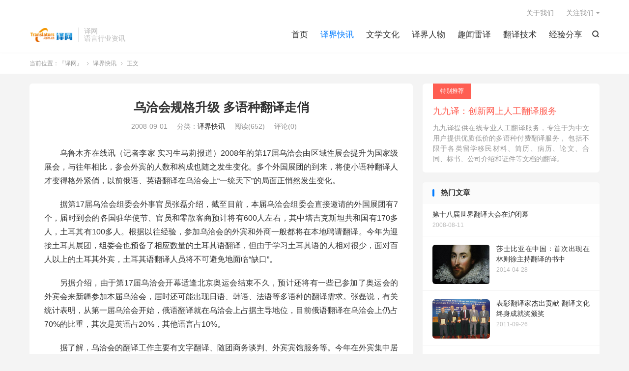

--- FILE ---
content_type: text/html; charset=UTF-8
request_url: https://www.translators.com.cn/archives/2008/09/1526
body_size: 8757
content:
<!DOCTYPE HTML>
<html lang="zh-CN" >
<head>
<meta charset="UTF-8">
<meta http-equiv="X-UA-Compatible" content="IE=edge">
<meta name="viewport" content="width=device-width, initial-scale=1.0">
<meta name="apple-mobile-web-app-title" content="『译网』">
<meta http-equiv="Cache-Control" content="no-siteapp">
<title>乌洽会规格升级 多语种翻译走俏-『译网』</title>
<meta name='robots' content='max-image-preview:large' />
	<style>img:is([sizes="auto" i], [sizes^="auto," i]) { contain-intrinsic-size: 3000px 1500px }</style>
	<link rel='dns-prefetch' href='//www.translators.com.cn' />
<link rel='stylesheet' id='wp-block-library-css' href='https://www.translators.com.cn/wp-includes/css/dist/block-library/style.min.css?ver=6.8.3' type='text/css' media='all' />
<style id='classic-theme-styles-inline-css' type='text/css'>
/*! This file is auto-generated */
.wp-block-button__link{color:#fff;background-color:#32373c;border-radius:9999px;box-shadow:none;text-decoration:none;padding:calc(.667em + 2px) calc(1.333em + 2px);font-size:1.125em}.wp-block-file__button{background:#32373c;color:#fff;text-decoration:none}
</style>
<style id='global-styles-inline-css' type='text/css'>
:root{--wp--preset--aspect-ratio--square: 1;--wp--preset--aspect-ratio--4-3: 4/3;--wp--preset--aspect-ratio--3-4: 3/4;--wp--preset--aspect-ratio--3-2: 3/2;--wp--preset--aspect-ratio--2-3: 2/3;--wp--preset--aspect-ratio--16-9: 16/9;--wp--preset--aspect-ratio--9-16: 9/16;--wp--preset--color--black: #000000;--wp--preset--color--cyan-bluish-gray: #abb8c3;--wp--preset--color--white: #ffffff;--wp--preset--color--pale-pink: #f78da7;--wp--preset--color--vivid-red: #cf2e2e;--wp--preset--color--luminous-vivid-orange: #ff6900;--wp--preset--color--luminous-vivid-amber: #fcb900;--wp--preset--color--light-green-cyan: #7bdcb5;--wp--preset--color--vivid-green-cyan: #00d084;--wp--preset--color--pale-cyan-blue: #8ed1fc;--wp--preset--color--vivid-cyan-blue: #0693e3;--wp--preset--color--vivid-purple: #9b51e0;--wp--preset--gradient--vivid-cyan-blue-to-vivid-purple: linear-gradient(135deg,rgba(6,147,227,1) 0%,rgb(155,81,224) 100%);--wp--preset--gradient--light-green-cyan-to-vivid-green-cyan: linear-gradient(135deg,rgb(122,220,180) 0%,rgb(0,208,130) 100%);--wp--preset--gradient--luminous-vivid-amber-to-luminous-vivid-orange: linear-gradient(135deg,rgba(252,185,0,1) 0%,rgba(255,105,0,1) 100%);--wp--preset--gradient--luminous-vivid-orange-to-vivid-red: linear-gradient(135deg,rgba(255,105,0,1) 0%,rgb(207,46,46) 100%);--wp--preset--gradient--very-light-gray-to-cyan-bluish-gray: linear-gradient(135deg,rgb(238,238,238) 0%,rgb(169,184,195) 100%);--wp--preset--gradient--cool-to-warm-spectrum: linear-gradient(135deg,rgb(74,234,220) 0%,rgb(151,120,209) 20%,rgb(207,42,186) 40%,rgb(238,44,130) 60%,rgb(251,105,98) 80%,rgb(254,248,76) 100%);--wp--preset--gradient--blush-light-purple: linear-gradient(135deg,rgb(255,206,236) 0%,rgb(152,150,240) 100%);--wp--preset--gradient--blush-bordeaux: linear-gradient(135deg,rgb(254,205,165) 0%,rgb(254,45,45) 50%,rgb(107,0,62) 100%);--wp--preset--gradient--luminous-dusk: linear-gradient(135deg,rgb(255,203,112) 0%,rgb(199,81,192) 50%,rgb(65,88,208) 100%);--wp--preset--gradient--pale-ocean: linear-gradient(135deg,rgb(255,245,203) 0%,rgb(182,227,212) 50%,rgb(51,167,181) 100%);--wp--preset--gradient--electric-grass: linear-gradient(135deg,rgb(202,248,128) 0%,rgb(113,206,126) 100%);--wp--preset--gradient--midnight: linear-gradient(135deg,rgb(2,3,129) 0%,rgb(40,116,252) 100%);--wp--preset--font-size--small: 13px;--wp--preset--font-size--medium: 20px;--wp--preset--font-size--large: 36px;--wp--preset--font-size--x-large: 42px;--wp--preset--spacing--20: 0.44rem;--wp--preset--spacing--30: 0.67rem;--wp--preset--spacing--40: 1rem;--wp--preset--spacing--50: 1.5rem;--wp--preset--spacing--60: 2.25rem;--wp--preset--spacing--70: 3.38rem;--wp--preset--spacing--80: 5.06rem;--wp--preset--shadow--natural: 6px 6px 9px rgba(0, 0, 0, 0.2);--wp--preset--shadow--deep: 12px 12px 50px rgba(0, 0, 0, 0.4);--wp--preset--shadow--sharp: 6px 6px 0px rgba(0, 0, 0, 0.2);--wp--preset--shadow--outlined: 6px 6px 0px -3px rgba(255, 255, 255, 1), 6px 6px rgba(0, 0, 0, 1);--wp--preset--shadow--crisp: 6px 6px 0px rgba(0, 0, 0, 1);}:where(.is-layout-flex){gap: 0.5em;}:where(.is-layout-grid){gap: 0.5em;}body .is-layout-flex{display: flex;}.is-layout-flex{flex-wrap: wrap;align-items: center;}.is-layout-flex > :is(*, div){margin: 0;}body .is-layout-grid{display: grid;}.is-layout-grid > :is(*, div){margin: 0;}:where(.wp-block-columns.is-layout-flex){gap: 2em;}:where(.wp-block-columns.is-layout-grid){gap: 2em;}:where(.wp-block-post-template.is-layout-flex){gap: 1.25em;}:where(.wp-block-post-template.is-layout-grid){gap: 1.25em;}.has-black-color{color: var(--wp--preset--color--black) !important;}.has-cyan-bluish-gray-color{color: var(--wp--preset--color--cyan-bluish-gray) !important;}.has-white-color{color: var(--wp--preset--color--white) !important;}.has-pale-pink-color{color: var(--wp--preset--color--pale-pink) !important;}.has-vivid-red-color{color: var(--wp--preset--color--vivid-red) !important;}.has-luminous-vivid-orange-color{color: var(--wp--preset--color--luminous-vivid-orange) !important;}.has-luminous-vivid-amber-color{color: var(--wp--preset--color--luminous-vivid-amber) !important;}.has-light-green-cyan-color{color: var(--wp--preset--color--light-green-cyan) !important;}.has-vivid-green-cyan-color{color: var(--wp--preset--color--vivid-green-cyan) !important;}.has-pale-cyan-blue-color{color: var(--wp--preset--color--pale-cyan-blue) !important;}.has-vivid-cyan-blue-color{color: var(--wp--preset--color--vivid-cyan-blue) !important;}.has-vivid-purple-color{color: var(--wp--preset--color--vivid-purple) !important;}.has-black-background-color{background-color: var(--wp--preset--color--black) !important;}.has-cyan-bluish-gray-background-color{background-color: var(--wp--preset--color--cyan-bluish-gray) !important;}.has-white-background-color{background-color: var(--wp--preset--color--white) !important;}.has-pale-pink-background-color{background-color: var(--wp--preset--color--pale-pink) !important;}.has-vivid-red-background-color{background-color: var(--wp--preset--color--vivid-red) !important;}.has-luminous-vivid-orange-background-color{background-color: var(--wp--preset--color--luminous-vivid-orange) !important;}.has-luminous-vivid-amber-background-color{background-color: var(--wp--preset--color--luminous-vivid-amber) !important;}.has-light-green-cyan-background-color{background-color: var(--wp--preset--color--light-green-cyan) !important;}.has-vivid-green-cyan-background-color{background-color: var(--wp--preset--color--vivid-green-cyan) !important;}.has-pale-cyan-blue-background-color{background-color: var(--wp--preset--color--pale-cyan-blue) !important;}.has-vivid-cyan-blue-background-color{background-color: var(--wp--preset--color--vivid-cyan-blue) !important;}.has-vivid-purple-background-color{background-color: var(--wp--preset--color--vivid-purple) !important;}.has-black-border-color{border-color: var(--wp--preset--color--black) !important;}.has-cyan-bluish-gray-border-color{border-color: var(--wp--preset--color--cyan-bluish-gray) !important;}.has-white-border-color{border-color: var(--wp--preset--color--white) !important;}.has-pale-pink-border-color{border-color: var(--wp--preset--color--pale-pink) !important;}.has-vivid-red-border-color{border-color: var(--wp--preset--color--vivid-red) !important;}.has-luminous-vivid-orange-border-color{border-color: var(--wp--preset--color--luminous-vivid-orange) !important;}.has-luminous-vivid-amber-border-color{border-color: var(--wp--preset--color--luminous-vivid-amber) !important;}.has-light-green-cyan-border-color{border-color: var(--wp--preset--color--light-green-cyan) !important;}.has-vivid-green-cyan-border-color{border-color: var(--wp--preset--color--vivid-green-cyan) !important;}.has-pale-cyan-blue-border-color{border-color: var(--wp--preset--color--pale-cyan-blue) !important;}.has-vivid-cyan-blue-border-color{border-color: var(--wp--preset--color--vivid-cyan-blue) !important;}.has-vivid-purple-border-color{border-color: var(--wp--preset--color--vivid-purple) !important;}.has-vivid-cyan-blue-to-vivid-purple-gradient-background{background: var(--wp--preset--gradient--vivid-cyan-blue-to-vivid-purple) !important;}.has-light-green-cyan-to-vivid-green-cyan-gradient-background{background: var(--wp--preset--gradient--light-green-cyan-to-vivid-green-cyan) !important;}.has-luminous-vivid-amber-to-luminous-vivid-orange-gradient-background{background: var(--wp--preset--gradient--luminous-vivid-amber-to-luminous-vivid-orange) !important;}.has-luminous-vivid-orange-to-vivid-red-gradient-background{background: var(--wp--preset--gradient--luminous-vivid-orange-to-vivid-red) !important;}.has-very-light-gray-to-cyan-bluish-gray-gradient-background{background: var(--wp--preset--gradient--very-light-gray-to-cyan-bluish-gray) !important;}.has-cool-to-warm-spectrum-gradient-background{background: var(--wp--preset--gradient--cool-to-warm-spectrum) !important;}.has-blush-light-purple-gradient-background{background: var(--wp--preset--gradient--blush-light-purple) !important;}.has-blush-bordeaux-gradient-background{background: var(--wp--preset--gradient--blush-bordeaux) !important;}.has-luminous-dusk-gradient-background{background: var(--wp--preset--gradient--luminous-dusk) !important;}.has-pale-ocean-gradient-background{background: var(--wp--preset--gradient--pale-ocean) !important;}.has-electric-grass-gradient-background{background: var(--wp--preset--gradient--electric-grass) !important;}.has-midnight-gradient-background{background: var(--wp--preset--gradient--midnight) !important;}.has-small-font-size{font-size: var(--wp--preset--font-size--small) !important;}.has-medium-font-size{font-size: var(--wp--preset--font-size--medium) !important;}.has-large-font-size{font-size: var(--wp--preset--font-size--large) !important;}.has-x-large-font-size{font-size: var(--wp--preset--font-size--x-large) !important;}
:where(.wp-block-post-template.is-layout-flex){gap: 1.25em;}:where(.wp-block-post-template.is-layout-grid){gap: 1.25em;}
:where(.wp-block-columns.is-layout-flex){gap: 2em;}:where(.wp-block-columns.is-layout-grid){gap: 2em;}
:root :where(.wp-block-pullquote){font-size: 1.5em;line-height: 1.6;}
</style>
<link rel='stylesheet' id='style-css' href='https://www.translators.com.cn/wp-content/themes/dux/style.css?ver=9.4' type='text/css' media='all' />
<script type="text/javascript" src="https://www.translators.com.cn/wp-content/themes/dux/assets/js/libs/jquery.min.js?ver=9.4" id="jquery-js"></script>
<link rel="canonical" href="https://www.translators.com.cn/archives/2008/09/1526" />
<link rel="alternate" title="oEmbed (JSON)" type="application/json+oembed" href="https://www.translators.com.cn/wp-json/oembed/1.0/embed?url=https%3A%2F%2Fwww.translators.com.cn%2Farchives%2F2008%2F09%2F1526" />
<link rel="alternate" title="oEmbed (XML)" type="text/xml+oembed" href="https://www.translators.com.cn/wp-json/oembed/1.0/embed?url=https%3A%2F%2Fwww.translators.com.cn%2Farchives%2F2008%2F09%2F1526&#038;format=xml" />
<meta name="keywords" content="译界快讯">
<meta name="description" content="乌鲁木齐在线讯（记者李家 实习生马莉报道）2008年的第17届乌洽会由区域性展会提升为国家级展会，与往年相比，参会外宾的人数和构成也随之发生变化。多个外国展团的到来，将使小语种翻译人才变得格外紧俏，以前俄语、英语翻译在乌洽会上“一统天下”的局面正悄然发生变化。      据第17届乌洽会组委会外事官员张磊介绍，截至目前">
<meta property="og:type" content="acticle">
<meta property="og:site_name" content="『译网』">
<meta property="og:title" content="乌洽会规格升级 多语种翻译走俏">
<meta property="og:description" content="乌鲁木齐在线讯（记者李家 实习生马莉报道）2008年的第17届乌洽会由区域性展会提升为国家级展会，与往年相比，参会外宾的人数和构成也随之发生变化。多个外国展团的到来，将使小语种翻译人才变得格外紧俏，以前俄语、英语翻译在乌洽会上“一统天下”的...">
<meta property="og:url" content="https://www.translators.com.cn/archives/2008/09/1526">
<meta property="og:image" content="https://www.translators.com.cn/wp-content/themes/dux/assets/img/thumbnail.png">
<meta property="twitter:card" content="summary_large_image">
<meta property="twitter:title" content="乌洽会规格升级 多语种翻译走俏">
<meta property="twitter:description" content="乌鲁木齐在线讯（记者李家 实习生马莉报道）2008年的第17届乌洽会由区域性展会提升为国家级展会，与往年相比，参会外宾的人数和构成也随之发生变化。多个外国展团的到来，将使小语种翻译人才变得格外紧俏，以前俄语、英语翻译在乌洽会上“一统天下”的...">
<meta property="twitter:url" content="https://www.translators.com.cn/archives/2008/09/1526">
<meta property="twitter:image" content="https://www.translators.com.cn/wp-content/themes/dux/assets/img/thumbnail.png">
<style>.container{max-width:1200px}</style><link rel="icon" href="https://www.translators.com.cn/wp-content/uploads/2019/10/cropped-logo-32x32.png" sizes="32x32" />
<link rel="icon" href="https://www.translators.com.cn/wp-content/uploads/2019/10/cropped-logo-192x192.png" sizes="192x192" />
<link rel="apple-touch-icon" href="https://www.translators.com.cn/wp-content/uploads/2019/10/cropped-logo-180x180.png" />
<meta name="msapplication-TileImage" content="https://www.translators.com.cn/wp-content/uploads/2019/10/cropped-logo-270x270.png" />
<link rel="shortcut icon" href="https://www.translators.com.cn/favicon.ico">
</head>
<body class="wp-singular post-template-default single single-post postid-1526 single-format-standard wp-theme-dux home m-excerpt-cat m-excerpt-desc p_indent comment-open site-layout-2 text-justify-on m-sidebar m-catplist-on">
<header class="header">
	<div class="container">
		<div class="logo"><a href="https://www.translators.com.cn" title="『译网』-语言服务行业资讯"><img src="//www.translators.com.cn/wp-content/uploads/2019/10/logo.png" alt="『译网』-语言服务行业资讯"><img class="-dark" src="//www.translators.com.cn/wp-content/uploads/2019/10/logo.png" alt="『译网』-语言服务行业资讯">『译网』</a></div>		<div class="brand">译网<br>语言行业资讯</div>											<div class="navto-search search-show"><i class="tbfa">&#xe611;</i></div>
							<ul class="site-nav site-navbar">
			<li><a href="//www.translators.com.cn/">首页</a></li>
<li class="current-post-ancestor current-menu-parent"><a href="https://www.translators.com.cn/news">译界快讯</a></li>
<li><a href="https://www.translators.com.cn/culture">文学文化</a></li>
<li><a href="https://www.translators.com.cn/translators">译界人物</a></li>
<li><a href="https://www.translators.com.cn/anecdote">趣闻雷译</a></li>
<li><a href="https://www.translators.com.cn/tran-tech">翻译技术</a></li>
<li><a href="https://www.translators.com.cn/share">经验分享</a></li>
		</ul>
					<div class="topbar">
				<ul class="site-nav topmenu">
					<li><a href="https://www.translators.com.cn/about_us">关于我们</a></li>
											<li class="menusns menu-item-has-children">
							<a href="javascript:;">关注我们</a>
							<ul class="sub-menu">
																<li><a target="_blank" rel="external nofollow" href="https://weibo.com/cntranslators">微博</a></li>							</ul>
						</li>
									</ul>
							</div>
					</div>
</header>
	<div class="m-icon-nav">
		<i class="tbfa">&#xe612;</i>
		<i class="tbfa">&#xe606;</i>
	</div>
<div class="site-search">
	<div class="container">
		<form method="get" class="site-search-form" action="https://www.translators.com.cn/">
    <input class="search-input" name="s" type="text" placeholder="输入关键字" value="" required="required">
    <button class="search-btn" type="submit"><i class="tbfa">&#xe611;</i></button>
</form>	</div>
</div>
	<div class="breadcrumbs">
		<div class="container">当前位置：<a href="https://www.translators.com.cn">『译网』</a> <small><i class="tbfa">&#xe87e;</i></small> <a href="https://www.translators.com.cn/news">译界快讯</a> <small><i class="tbfa">&#xe87e;</i></small> 正文</div>
	</div>
<section class="container">
	<div class="content-wrap">
	<div class="content">
						<header class="article-header">
			<h1 class="article-title"><a href="https://www.translators.com.cn/archives/2008/09/1526">乌洽会规格升级 多语种翻译走俏</a></h1>
			<div class="article-meta">
				<span class="item">2008-09-01</span>												<span class="item">分类：<a href="https://www.translators.com.cn/news" rel="category tag">译界快讯</a></span>
				<span class="item post-views">阅读(652)</span>				<span class="item">评论(0)</span>												<span class="item"></span>
			</div>
		</header>
				<article class="article-content">
									<p>乌鲁木齐在线讯（记者李家 实习生马莉报道）2008年的第17届乌洽会由区域性展会提升为国家级展会，与往年相比，参会外宾的人数和构成也随之发生变化。多个外国展团的到来，将使小语种翻译人才变得格外紧俏，以前俄语、英语翻译在乌洽会上“一统天下”的局面正悄然发生变化。</p>
<p>    据第17届乌洽会组委会外事官员张磊介绍，截至目前，本届乌洽会组委会直接邀请的外国展团有7个，届时到会的各国驻华使节、官员和零散客商预计将有600人左右，其中塔吉克斯坦共和国有170多人，土耳其有100多人。根据以往经验，参加乌洽会的外宾和外商一般都将在本地聘请翻译。今年为迎接土耳其展团，组委会也预备了相应数量的土耳其语翻译，但由于学习土耳其语的人相对很少，面对百人以上的土耳其外宾，土耳其语翻译人员将不可避免地面临“缺口”。</p>
<p>    另据介绍，由于第17届乌洽会开幕适逢北京奥运会结束不久，预计还将有一些已参加了奥运会的外宾会来新疆参加本届乌洽会，届时还可能出现日语、韩语、法语等多语种的翻译需求。张磊说，有关统计表明，从第一届乌洽会开始，俄语翻译就在乌洽会上占据主导地位，目前俄语翻译在乌洽会上仍占70%的比重，其次是英语占20%，其他语言占10%。</p>
<p>    据了解，乌洽会的翻译工作主要有文字翻译、随团商务谈判、外宾宾馆服务等。今年在外宾集中居住的10个宾馆都各安排了两名翻译，这20名翻译多为来自新疆大学、新疆师范大学外语学院的学生，通过直接与外宾接触，可以很好地帮助他们理解外国文化和生活习惯。今年乌洽会组委会外事办共提供了50多名外语翻译，并设立了外商服务站，随时满足外商的各种需求。张磊说，乌洽会的主要特点之一就是外商参展热情很高，提供足够的翻译，让参展、参会的外商在有限的时间、空间、人力、财力、精力情况下，搜集到更全面、更有效的信息，找到他们的事业伙伴。</p>
<p>    张磊说，为提高翻译的质量，每年乌洽会开幕前，组委会都要有组织地对参会翻译进行培训，对付酬标准、翻译常识、职业操守等进行严格规定。但目前有些翻译私自揽活，在展会上直接招揽外商，或在机场、宾馆直接拦截外宾提供翻译服务，这种非经政府和有关部门筛选而被外宾使用的翻译，一旦出现投诉等行为，将由翻译自行承担责任。</p>
					</article>
								<div class="post-copyright">未经允许不得转载：<a href="https://www.translators.com.cn">『译网』</a> &raquo; <a href="https://www.translators.com.cn/archives/2008/09/1526">乌洽会规格升级 多语种翻译走俏</a></div>		
		
				<div class="article-tags"></div>
		
		
		            <nav class="article-nav">
                <span class="article-nav-prev">上一篇<br><a href="https://www.translators.com.cn/archives/2008/09/839" rel="prev">国内翻译市场混乱 亟需整顿</a></span>
                <span class="article-nav-next">下一篇<br><a href="https://www.translators.com.cn/archives/2008/09/1690" rel="next">第十八届世界翻译大会光盘版《论文集》发布</a></span>
            </nav>
        
				<div class="relates relates-imagetext"><div class="title"><h3>相关推荐</h3></div><ul><li><a href="https://www.translators.com.cn/archives/2022/01/12173"><img data-src="https://www.translators.com.cn/wp-content/uploads/2022/01/《我在厦大三十年》封面-720x1024-1-220x150.jpg" alt="潘维廉先生的《我在厦大三十年》入选2021年全国“百佳”图书-『译网』" src="https://www.translators.com.cn/wp-content/themes/dux/assets/img/thumbnail.png" class="thumb"></a><a href="https://www.translators.com.cn/archives/2022/01/12173">潘维廉先生的《我在厦大三十年》入选2021年全国“百佳”图书</a></li><li><a href="https://www.translators.com.cn/archives/2021/12/12157"><img data-src="https://www.translators.com.cn/wp-content/uploads/2021/12/《翻译公司基本原理》中文版-220x150.jpg" alt="《翻译公司基本原理》中文版正式出版-『译网』" src="https://www.translators.com.cn/wp-content/themes/dux/assets/img/thumbnail.png" class="thumb"></a><a href="https://www.translators.com.cn/archives/2021/12/12157">《翻译公司基本原理》中文版正式出版</a></li><li><a href="https://www.translators.com.cn/archives/2020/03/12077"><img data-src="https://www.translators.com.cn/wp-content/uploads/2020/03/covid-19-220x150.jpg" alt="外文局审定第二批新冠肺炎疫情关键词-『译网』" src="https://www.translators.com.cn/wp-content/themes/dux/assets/img/thumbnail.png" class="thumb"></a><a href="https://www.translators.com.cn/archives/2020/03/12077">外文局审定第二批新冠肺炎疫情关键词</a></li><li><a href="https://www.translators.com.cn/archives/2020/02/12092"><img data-src="https://www.translators.com.cn/wp-content/uploads/2020/03/covid-19-220x150.jpg" alt="中国翻译研究院权威发布冠状肺炎中英术语-『译网』" src="https://www.translators.com.cn/wp-content/themes/dux/assets/img/thumbnail.png" class="thumb"></a><a href="https://www.translators.com.cn/archives/2020/02/12092">中国翻译研究院权威发布冠状肺炎中英术语</a></li><li><a href="https://www.translators.com.cn/archives/2019/01/11806"><img data-src="https://www.translators.com.cn/wp-content/uploads/2019/01/中国翻译协会.jpg" alt="亚太翻译论坛论文摘要提交截止日期延长至2019年1月31日-『译网』" src="https://www.translators.com.cn/wp-content/themes/dux/assets/img/thumbnail.png" class="thumb"></a><a href="https://www.translators.com.cn/archives/2019/01/11806">亚太翻译论坛论文摘要提交截止日期延长至2019年1月31日</a></li><li><a href="https://www.translators.com.cn/archives/2018/11/11801"><img data-src="https://www.translators.com.cn/wp-content/uploads/2018/11/2018中国翻译协会年会现场.jpg" alt="2018中国翻译协会年会今日在北京召开-『译网』" src="https://www.translators.com.cn/wp-content/themes/dux/assets/img/thumbnail.png" class="thumb"></a><a href="https://www.translators.com.cn/archives/2018/11/11801">2018中国翻译协会年会今日在北京召开</a></li><li><a href="https://www.translators.com.cn/archives/2018/08/11791"><img data-src="https://www.translators.com.cn/wp-content/uploads/2019/01/中国翻译协会.jpg" alt="2018中国翻译协会年报名已经开始-『译网』" src="https://www.translators.com.cn/wp-content/themes/dux/assets/img/thumbnail.png" class="thumb"></a><a href="https://www.translators.com.cn/archives/2018/08/11791">2018中国翻译协会年报名已经开始</a></li><li><a href="https://www.translators.com.cn/archives/2018/05/11760"><img data-src="https://www.translators.com.cn/wp-content/uploads/2018/05/微信截图_20180531152940.png" alt="语言服务标准化国际研讨会将于杭州举办-『译网』" src="https://www.translators.com.cn/wp-content/themes/dux/assets/img/thumbnail.png" class="thumb"></a><a href="https://www.translators.com.cn/archives/2018/05/11760">语言服务标准化国际研讨会将于杭州举办</a></li></ul></div>					</div>
	</div>
	<div class="sidebar">
	<div class="widget widget_ui_textorbui"><a class="style02" href="http://www.99yee.cn" target="_blank"><strong>特别推荐</strong><h2>九九译：创新网上人工翻译服务</h2><p>九九译提供在线专业人工翻译服务，专注于为中文用户提供优质低价的多语种付费翻译服务， 包括不限于各类留学移民材料、简历、病历、论文、合同、标书、公司介绍和证件等文档的翻译。</p></a></div><div class="widget widget_ui_posts"><h3>热门文章</h3><ul><li class="noimg"><a href="https://www.translators.com.cn/archives/2008/08/1296"><span class="text">第十八届世界翻译大会在沪闭幕</span><span class="muted">2008-08-11</span></a></li><li><a href="https://www.translators.com.cn/archives/2014/04/9456"><span class="thumbnail"><img data-src="https://www.translators.com.cn/wp-content/uploads/2014/04/789.jpg" alt="莎士比亚在中国：首次出现在林则徐主持翻译的书中-『译网』" src="https://www.translators.com.cn/wp-content/themes/dux/assets/img/thumbnail.png" class="thumb"></span><span class="text">莎士比亚在中国：首次出现在林则徐主持翻译的书中</span><span class="muted">2014-04-28</span></a></li><li><a href="https://www.translators.com.cn/archives/2011/09/1930"><span class="thumbnail"><img data-src="https://www.translators.com.cn/wp-content/uploads/2011/09/zscj.jpg" alt="表彰翻译家杰出贡献 翻译文化终身成就奖颁奖-『译网』" src="https://www.translators.com.cn/wp-content/themes/dux/assets/img/thumbnail.png" class="thumb"></span><span class="text">表彰翻译家杰出贡献 翻译文化终身成就奖颁奖</span><span class="muted">2011-09-26</span></a></li><li><a href="https://www.translators.com.cn/archives/2013/10/7675"><span class="thumbnail"><img data-src="https://www.translators.com.cn/wp-content/uploads/2013/10/5577.jpg" alt="2013十大网络流行词英文版-『译网』" src="https://www.translators.com.cn/wp-content/themes/dux/assets/img/thumbnail.png" class="thumb"></span><span class="text">2013十大网络流行词英文版</span><span class="muted">2013-10-15</span></a></li><li><a href="https://www.translators.com.cn/archives/2012/02/4163"><span class="thumbnail"><img data-src="https://www.translators.com.cn/wp-content/uploads/2012/02/u3202787.jpg" alt="张爱玲与翻译-『译网』" src="https://www.translators.com.cn/wp-content/themes/dux/assets/img/thumbnail.png" class="thumb"></span><span class="text">张爱玲与翻译</span><span class="muted">2012-02-10</span></a></li><li><a href="https://www.translators.com.cn/archives/2011/09/1934"><span class="thumbnail"><img data-src="https://www.translators.com.cn/wp-content/uploads/2011/09/my.png" alt="人工翻译网站myGengo首轮融资525万美元-『译网』" src="https://www.translators.com.cn/wp-content/themes/dux/assets/img/thumbnail.png" class="thumb"></span><span class="text">人工翻译网站myGengo首轮融资525万美元</span><span class="muted">2011-09-28</span></a></li><li class="noimg"><a href="https://www.translators.com.cn/archives/2007/05/573"><span class="text">思想与行动无限</span><span class="muted">2007-05-09</span></a></li><li><a href="https://www.translators.com.cn/archives/2014/07/9839"><span class="thumbnail"><img data-src="https://www.translators.com.cn/wp-content/uploads/2014/07/12341.jpg" alt="上海90后网恋远嫁巴西 考葡语证成邓加翻译-『译网』" src="https://www.translators.com.cn/wp-content/themes/dux/assets/img/thumbnail.png" class="thumb"></span><span class="text">上海90后网恋远嫁巴西 考葡语证成邓加翻译</span><span class="muted">2014-07-02</span></a></li><li class="noimg"><a href="https://www.translators.com.cn/archives/2007/09/1430"><span class="text">中国作协向翻译中国文学作品的俄罗斯汉学家颁奖</span><span class="muted">2007-09-10</span></a></li><li><a href="https://www.translators.com.cn/archives/2013/12/8273"><span class="thumbnail"><img data-src="https://www.translators.com.cn/wp-content/uploads/2013/12/879y.jpg" alt="语言桥杯翻译大赛颁奖-『译网』" src="https://www.translators.com.cn/wp-content/themes/dux/assets/img/thumbnail.png" class="thumb"></span><span class="text">语言桥杯翻译大赛颁奖</span><span class="muted">2013-12-12</span></a></li><li class="noimg"><a href="https://www.translators.com.cn/archives/2005/05/620"><span class="text">静坐黄昏</span><span class="muted">2005-05-08</span></a></li><li><a href="https://www.translators.com.cn/archives/2014/01/8568"><span class="thumbnail"><img data-src="https://www.translators.com.cn/wp-content/uploads/2014/01/28.jpg" alt="周克希演讲稿：我心目中的翻译-『译网』" src="https://www.translators.com.cn/wp-content/themes/dux/assets/img/thumbnail.png" class="thumb"></span><span class="text">周克希演讲稿：我心目中的翻译</span><span class="muted">2014-01-28</span></a></li><li class="noimg"><a href="https://www.translators.com.cn/archives/2006/06/699"><span class="text">My Father, My Son, My Self　</span><span class="muted">2006-06-12</span></a></li><li class="noimg"><a href="https://www.translators.com.cn/archives/2001/05/61"><span class="text">Sybase Launches SDL International's Enterprise Translation Server Real-time Translation Solution for</span><span class="muted">2001-05-03</span></a></li><li class="noimg"><a href="https://www.translators.com.cn/archives/2001/04/33"><span class="text">翻译网站“看世界”裁员70%以上</span><span class="muted">2001-04-13</span></a></li><li><a href="https://www.translators.com.cn/archives/2012/01/3930"><span class="thumbnail"><img data-src="https://www.translators.com.cn/wp-content/uploads/2012/01/u221329.jpg" alt="翻译家PK“副省长” -『译网』" src="https://www.translators.com.cn/wp-content/themes/dux/assets/img/thumbnail.png" class="thumb"></span><span class="text">翻译家PK“副省长”</span><span class="muted">2012-01-05</span></a></li></ul></div></div></section>

<footer class="footer">
	<div class="container">
						<p>&copy; 2010-2026 &nbsp; <a href="https://www.translators.com.cn">『译网』</a> &nbsp; | <img src='//common.mts.cn/common/images/gongan_beian.png' /><a href="//www.beian.gov.cn/portal/registerSystemInfo?recordcode=35020302001188" target="_blank">闽公网安备 35020302001188号</a> |  <a href="//beian.miit.gov.cn/" target="_blank">闽ICP备09004873号 </a>
</p>
		请求次数：64 次，加载用时：0.594 秒，内存占用：34.48 MB		<script type="text/javascript">var cnzz_protocol = (("https:" == document.location.protocol) ? "https://" : "http://");document.write(unescape("%3Cspan id='cnzz_stat_icon_320863'%3E%3C/span%3E%3Cscript src='" + cnzz_protocol + "s4.cnzz.com/stat.php%3Fid%3D320863%26show%3Dpic1' type='text/javascript'%3E%3C/script%3E"));</script>	</div>
</footer>
<script>window.TBUI={"www":"https:\/\/www.translators.com.cn","uri":"https:\/\/www.translators.com.cn\/wp-content\/themes\/dux","ajaxurl":"https:\/\/www.translators.com.cn\/wp-admin\/admin-ajax.php","ver":"9.4","roll":"1 2","copyoff":0,"ajaxpager":"2","fullimage":"1","captcha":0,"captcha_comment":1,"captcha_login":0,"captcha_register":0,"table_scroll_m":1,"table_scroll_w":"800","pre_color":0,"pre_copy":0,"lang":{"copy":"\u590d\u5236","copy_success":"\u5df2\u590d\u5236","comment_loading":"\u8bc4\u8bba\u63d0\u4ea4\u4e2d...","comment_cancel_edit":"\u53d6\u6d88\u7f16\u8f91","loadmore":"\u52a0\u8f7d\u66f4\u591a","like_login":"\u70b9\u8d5e\u8bf7\u5148\u767b\u5f55","liked":"\u4f60\u5df2\u8d5e\uff01","delete_post":"\u786e\u5b9a\u5220\u9664\u8fd9\u4e2a\u6587\u7ae0\u5417\uff1f","read_post_all":"\u70b9\u51fb\u9605\u8bfb\u4f59\u4e0b\u5168\u6587","copy_wechat":"\u5fae\u4fe1\u53f7\u5df2\u590d\u5236","sign_password_less":"\u5bc6\u7801\u592a\u77ed\uff0c\u81f3\u5c116\u4f4d","sign_username_none":"\u7528\u6237\u540d\u4e0d\u80fd\u4e3a\u7a7a","sign_email_error":"\u90ae\u7bb1\u683c\u5f0f\u9519\u8bef","sign_vcode_loading":"\u9a8c\u8bc1\u7801\u83b7\u53d6\u4e2d","sign_vcode_new":" \u79d2\u91cd\u65b0\u83b7\u53d6"},"turnstile_key":""}</script>
<script type="speculationrules">
{"prefetch":[{"source":"document","where":{"and":[{"href_matches":"\/*"},{"not":{"href_matches":["\/wp-*.php","\/wp-admin\/*","\/wp-content\/uploads\/*","\/wp-content\/*","\/wp-content\/plugins\/*","\/wp-content\/themes\/dux\/*","\/*\\?(.+)"]}},{"not":{"selector_matches":"a[rel~=\"nofollow\"]"}},{"not":{"selector_matches":".no-prefetch, .no-prefetch a"}}]},"eagerness":"conservative"}]}
</script>
<script type="text/javascript" src="https://www.translators.com.cn/wp-content/themes/dux/assets/js/loader.js?ver=9.4" id="loader-js"></script>
</body>
</html>
<!-- Cached by WP-Optimize (gzip) - https://teamupdraft.com/wp-optimize/ - Last modified: 2026-01-19 13:54 (Asia/Shanghai UTC:8) -->
